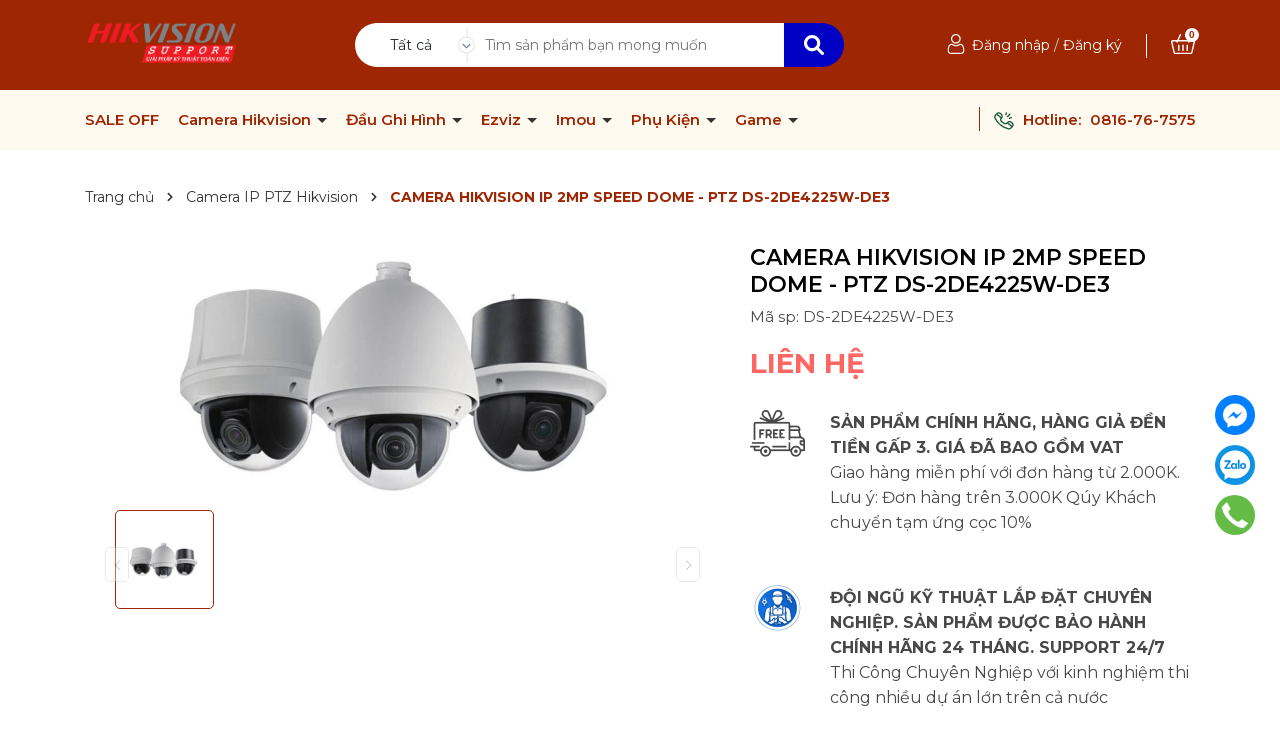

--- FILE ---
content_type: text/css
request_url: https://bizweb.dktcdn.net/100/354/236/themes/955974/assets/breadcrumb_style.scss.css?1758169712010
body_size: 651
content:
@media (max-width: 767px){.bread-crumb{margin-bottom:15px}}.bizweb-product-reviews-module{margin:0 !important}.breadcrumb{margin:0;font-size:14px;padding:35px 0px;border-radius:0;font-weight:400;line-height:24px;background-color:transparent;width:100%;text-align:left}@media (max-width: 991px){.breadcrumb{padding:20px 0px}}.breadcrumb li{display:inline}.breadcrumb li>a{color:#333}.breadcrumb li>a>span{color:#333}.breadcrumb li .mr_lr{padding:0px 3px;color:#333}.breadcrumb li .mr_lr svg{width:10px;height:10px;margin-top:-2px}.breadcrumb li span{display:inline;color:#333}.breadcrumb li span .fa{color:#333;padding:0px 5px}.breadcrumb li a:hover,.breadcrumb li.active,.breadcrumb li strong{color:#0001c3;font-weight:400;text-decoration:none}.breadcrumb li a:hover span,.breadcrumb li.active span,.breadcrumb li strong span{color:#9f2603;font-weight:700}.breadcrumb>li+li:before{display:none}.pagination>li:first-child>a,.pagination>li:first-child>span{border-top-left-radius:0px;border-bottom-left-radius:0px;border-radius:50%}.pagination>li:last-child>a,.pagination>li:last-child>span{border-top-left-radius:0px;border-bottom-left-radius:0px;border-radius:50%}.pagenav{position:relative;width:100%}.pagenav span{display:inline-block;float:left;margin-right:10px;line-height:30px;font-weight:700}.nav_pagi{display:inline-block;background:#fff;padding-left:10px;width:100%}.nav_pagi .pagination{position:relative;z-index:1;padding:0 0px;margin:30px 0 30px;display:flex;align-items:center;justify-content:center;list-style:none}@media (max-width: 768px){.nav_pagi .pagination{padding:0 0px;margin:15px 0 15px}}.nav_pagi .pagination .page-item{padding:0 2px}@media (max-width: 767px){.nav_pagi .pagination .page-item{padding:0}}.nav_pagi .pagination .page-link{font-weight:400;float:left;margin:0 2.5px;width:35px;background:transparent;text-align:center;height:35px;font-size:14px;padding:0;line-height:20px;color:#7d7d7d;text-decoration:none;border-radius:initial;display:flex;align-items:center;justify-content:center}@media (max-width: 375px){.nav_pagi .pagination .page-link{width:27px;height:27px;line-height:27px}}.nav_pagi .pagination .page-link.page-db{width:auto;padding:0 20px}.nav_pagi .pagination .page-link:hover{background-color:#0001c3;color:#fff;background:#0001c3;border-radius:50%}.nav_pagi .pagination .page-link svg{width:14px;height:14px;margin-top:-3px}.nav_pagi .pagination .page-item.disabled .page-link{border:0;display:none}.nav_pagi .pagination .page-item.active .page-link{background-color:#0001c3;border-color:#0001c3;background:#0001c3;color:#fff;display:block;border-radius:50%;display:flex;align-items:center;justify-content:center}


--- FILE ---
content_type: text/css
request_url: https://bizweb.dktcdn.net/100/354/236/themes/955974/assets/product_style.scss.css?1758169712010
body_size: 2565
content:
.title-product{font-weight:600;font-size:22px;line-height:27px;color:#000000;margin-bottom:10px}.sku{font-weight:500;font-size:15px;line-height:18px;color:#484848;margin-bottom:20px}.form-inline .price-box{margin-bottom:20px;position:relative}.form-inline .price-box .save-price{background:#FE6B5E;color:#fff;font-size:10px;padding:3px 15px;font-weight:500;position:absolute;top:8px;margin-left:20px}.form-inline .form-product .swatch{margin-bottom:20px}.form-inline .form-product .swatch .header1{margin-bottom:15px}.reviews_details_product{display:none !important}.gallery-top .swiper-slide{display:block;display:flex;justify-content:center;align-items:center;align-content:center}.gallery-top .swiper-slide img{max-width:100%;max-height:100%;width:auto !important;height:auto !important}@media (max-width: 767px){.gallery-top .swiper-slide{min-height:395px}}@media (max-width: 424px){.gallery-top .swiper-slide{min-height:345px}}@media (max-width: 374px){.gallery-top .swiper-slide{min-height:290px}}.swiper-container{margin-bottom:15px !important}.block-image .swiper-button-prev{width:24px !important;height:35px !important;border-radius:5px;background:#ffff !important;border:1px solid #bebebe;left:20px}.block-image .swiper-button-prev:after{font-size:10px !important;color:#333 !important}.block-image .swiper-button-prev:hover{background:#0001c3 !important;border:1px solid #0001c3 !important}.block-image .swiper-button-next{width:24px !important;height:35px !important;border-radius:5px;background:#ffff !important;border:1px solid #bebebe;right:20px}.block-image .swiper-button-next:after{font-size:10px !important;color:#333 !important}.block-image .swiper-button-next:hover{background:#0001c3 !important;border:1px solid #0001c3 !important}.block-image{margin-top:10px}.block-image .swiper-slide{border:1px solid #ebebeb;cursor:pointer;background:#fff;border-radius:5px;padding:1px}.block-image .swiper-slide .p-100{padding-bottom:100%;height:0;position:relative}.block-image .swiper-slide .p-100 img{left:50%;top:50%;transform:translate(-50%, -50%);max-width:100%;max-height:100%;width:auto !important;height:auto !important;position:absolute}.block-image .swiper-slide.swiper-slide-thumb-active{border-color:#9f2603}.block-image .swiper-slide:hover{border-color:#9f2603}.block-image .swiper-button-next,.block-image .swiper-button-prev{top:60%}.block-image .swiper-button-next:hover:after,.block-image .swiper-button-prev:hover:after{color:#9f2603}.relate-image{position:relative}.relate-image .swiper-button-next{top:45%;right:0;border:1px solid #bebebe}.relate-image .swiper-button-prev{top:45%;left:0;border:1px solid #bebebe}.layout-product{padding-bottom:50px}.layout-product .price-box .special-price{font-weight:700;font-size:28px;line-height:34px;text-transform:uppercase;color:#FF6563}.layout-product .price-box .old-price{font-weight:400;font-size:20px;line-height:24px;text-decoration-line:line-through;color:#949494}.layout-product .inventory_quantity{font-size:14px;margin-bottom:10px;display:none}.layout-product .inventory_quantity .a-stock{color:#9f2603}.layout-product .inventory_quantity .a-vendor{color:#9f2603}.layout-product .product-summary{margin:10px 0;font-size:14px;display:none}.layout-product .product-summary img{display:none}.layout-product .swatch{font-size:14px;margin-bottom:5px}.layout-product .swatch .header{margin-bottom:5px}.layout-product .swatch .swatch-element{display:inline-block;margin:0px 5px 5px 0}.layout-product .swatch .swatch-element input{display:none}.layout-product .swatch .swatch-element label{background:#FFFFFF;border:1px solid #EFEFEF;border-radius:10px;font-weight:500;font-size:15px;line-height:18px;display:flex;align-items:center;text-align:center;justify-content:center;color:#7B7B7B;min-width:36px;height:36px;justify-content:center;cursor:pointer;white-space:nowrap;padding:0 5px;margin-bottom:0}.layout-product .swatch .swatch-element label .crossed-out{display:none}.layout-product .swatch .swatch-element.color.tim label{background-color:#a223db}.layout-product .swatch .swatch-element.color.xanh label{background-color:#0554ff}.layout-product .swatch .swatch-element.color.vang label{background-color:#e6fa0a}.layout-product .swatch .swatch-element.color.den label{background-color:#000000}.layout-product .swatch .swatch-element.color.do label{background-color:#f20808}.layout-product .swatch .swatch-element.color.cam label{background-color:#fc9905}.layout-product .swatch .swatch-element.color.xam label{background-color:#615a5a}.layout-product .swatch .swatch-element.color.xanh-nuoc-bien label{background-color:#3a40fa}.layout-product .swatch .swatch-element.color.xanh-la-cay label{background-color:#00ff15}.layout-product .swatch .swatch-element.color.hong label{background-color:#ff00d5}.layout-product .swatch .swatch-element input:checked+label{background:#FFFFFF;border:2px solid #757575;border-radius:10px;font-weight:700;font-size:15px;line-height:18px;display:flex;align-items:center;text-align:center;color:#7B7B7B}.layout-product .swatch .swatch-element .tooltip{display:none}.layout-product .swatch .swatch-element.soldout{position:relative}.layout-product .swatch .swatch-element.soldout label{position:relative}.layout-product .swatch .color label{min-width:20px;height:20px}.layout-product .selector-wrapper{display:none !important}.layout-product .button_actions .add_to_cart{border:initial;height:45px;padding:0 20px;background:#363636;color:#fff;margin-top:15px}.layout-product .button_actions .add_to_cart:hover{background:#0001c3}.layout-product .button_actions .btn-soldout{border:initial;height:45px;padding:0 20px;background:#363636;color:#fff;margin-top:29px}.layout-product .button_actions .btn-soldout:hover{background:#0001c3}.layout-product .flex-quantity{font-size:14px}.layout-product .flex-quantity .btn-mua{width:100%}.layout-product .flex-quantity .btn-mua button{width:100%}.layout-product .input_number_product{width:80px;margin-right:10px;position:relative}.layout-product .input_number_product .btn_num{border:solid 1px #ddd;width:20px;position:absolute;right:0;top:0;text-align:center;height:23px;line-height:18px;cursor:pointer;background:initial;padding:initial}.layout-product .input_number_product .btn_num.num_1{bottom:0;top:initial}.layout-product .input_number_product input{width:100%;height:45px;border:solid 1px #ddd;text-align:center;padding-right:20px}.form-inline .service_product{margin-bottom:35px}.form-inline .service_product .service{display:flex;margin-bottom:40px}.form-inline .service_product .service a{display:inline-block;padding-right:25px;transform:translateY(10px)}.form-inline .service_product .service .title_text{display:inline-block;margin-top:10px;width:calc(100% - 80px)}.form-inline .service_product .service .title_text p{margin:0}.form-inline .service_product .service .title_text .title{font-weight:700;font-size:16px;line-height:162.9%;color:#484848}.form-inline .service_product .service .title_text .text{font-weight:500;font-size:16px;line-height:162.9%;color:#484848}.form-inline .form-group .custom-btn-number{width:100%;float:left;margin-right:15px;margin-bottom:15px}@media (max-width: 767px){.form-inline .form-group .custom-btn-number{margin-bottom:15px}}.form-inline .form-group .custom-btn-number .custom-btn-numbers{position:relative;width:165px;display:flex}.form-inline .form-group .custom-btn-number .custom-btn-numbers button{width:50px;height:50px;border:thin solid #ebebeb;background-color:#fff;font-size:14px;color:#ee4f83;padding:0;font-weight:400;float:left;border-radius:0;line-height:50px;position:relative;z-index:1;right:0;border-radius:0 5px 5px 0px;top:0}.form-inline .form-group .custom-btn-number .custom-btn-numbers button.btn-minus{bottom:0;top:auto;border-radius:5px 0 0 5px}.form-inline .form-group .custom-btn-number .custom-btn-numbers button:hover,.form-inline .form-group .custom-btn-number .custom-btn-numbers button:focus{border-color:#9f2603;color:#fff;background-color:#9f2603;box-shadow:none;outline:none}.form-inline .form-group .custom-btn-number .custom-btn-numbers input{float:left;width:80px;height:50px;border:solid thin #ebebeb;border-right:none;border-radius:0;color:#333f48;padding:0;text-align:center;font-size:18px;font-weight:600;min-height:unset;margin:0;border-left:none}.form-inline .form-group .btn-mua button{background:#9f2603;border-radius:10px;height:60px;color:#fff;font-weight:700;font-size:18px;line-height:22px;border:#9f2603}.form-inline .form-group .btn-mua button:hover{background:#0001c3}.form-inline .form-group .button_actions button{background:#fff;color:#9f2603;border:1px solid #9f2603}.form-inline .form-group .button_actions button:hover{background:#0001c3;border:1px solid #0001c3;color:#fff}.product-tab{margin-top:30px}.product-tab .tabs-title{padding:0;margin:0;list-style:none}.product-tab .tab-link{padding:13px 0px;cursor:pointer}.product-tab .tab-link h3{font-weight:600;font-size:16px;line-height:20px;text-decoration-line:underline;color:#2E2E2E}.product-tab .tab-link.active h3,.product-tab .tab-link:hover h3{color:#333}.product-tab .tab-content{opacity:0;visibility:hidden;height:0;overflow:hidden}.product-tab .tab-content.active{opacity:1;visibility:visible;height:auto;padding:13px 0px;margin-top:-1px}.product-tab .tab-content.active p{margin:0}.tab-product{margin-top:50px}.tab-product .item-tab{margin-bottom:35px;cursor:pointer}.tab-product .item-tab.current .rte{display:block;max-height:800px;overflow:auto}.tab-product .item-tab.current h3 .plus{display:none}.tab-product .item-tab.current h3 .minus{display:inline-block}.tab-product .item-tab h3{font-weight:600;font-size:16px;line-height:20px;text-decoration-line:underline;color:#2E2E2E}.tab-product .item-tab h3 .minus{display:none}.tab-product .item-tab h3 svg{float:right}.tab-product .item-tab .rte{display:none}.tab-product .item-tab .rte.current{display:block}.tab-product .item-tab .rte p{font-weight:500;font-size:16px;line-height:207.4%;color:#454545}.productRelate{margin-top:30px;position:relative}.productRelate .swiper-button-prev{width:24px !important;height:35px !important;border-radius:5px;background:#ffff !important;border:1px solid #bebebe}.productRelate .swiper-button-prev:after{font-size:10px !important;color:#333 !important}.productRelate .swiper-button-prev:hover{background:#0001c3 !important}.productRelate .swiper-button-next{width:24px !important;height:35px !important;border-radius:5px;background:#ffff !important;border:1px solid #bebebe}.productRelate .swiper-button-next:after{font-size:10px !important;color:#333 !important}.productRelate .swiper-button-next:hover{background:#0001c3 !important;border:1px solid #0001c3 !important}.productRelate .block-title{margin-bottom:35px;position:relative}.productRelate .block-title h2{font-weight:700;letter-spacing:0;position:relative;display:inline-block;margin:0;font-size:24px;padding-bottom:10px}.productRelate .block-title h2 a{color:#333}.productRelate .block-title h2 a:hover{color:#0001c3}.productRelate .swiper-button-next:after,.productRelate .swiper-button-prev:after{font-size:14px;color:#333}.details-product .block-image{position:relative;padding:0 30px}@media (max-width: 767px){.product-tab .tabs-title{display:block}.product-tab .tab-link{padding:10px 15px}.product-tab .tab-content.active{padding:15px}.productRelate .block-title h2{font-size:24px}.title-product{margin-top:15px}.layout-product .flex-quantity{display:block}.layout-product .input_number_product{width:100%}.layout-product .button_actions .add_to_cart{margin-top:15px;width:100%}.layout-product .inventory_quantity .line{display:none}.layout-product .inventory_quantity .mb-break{display:block}}
